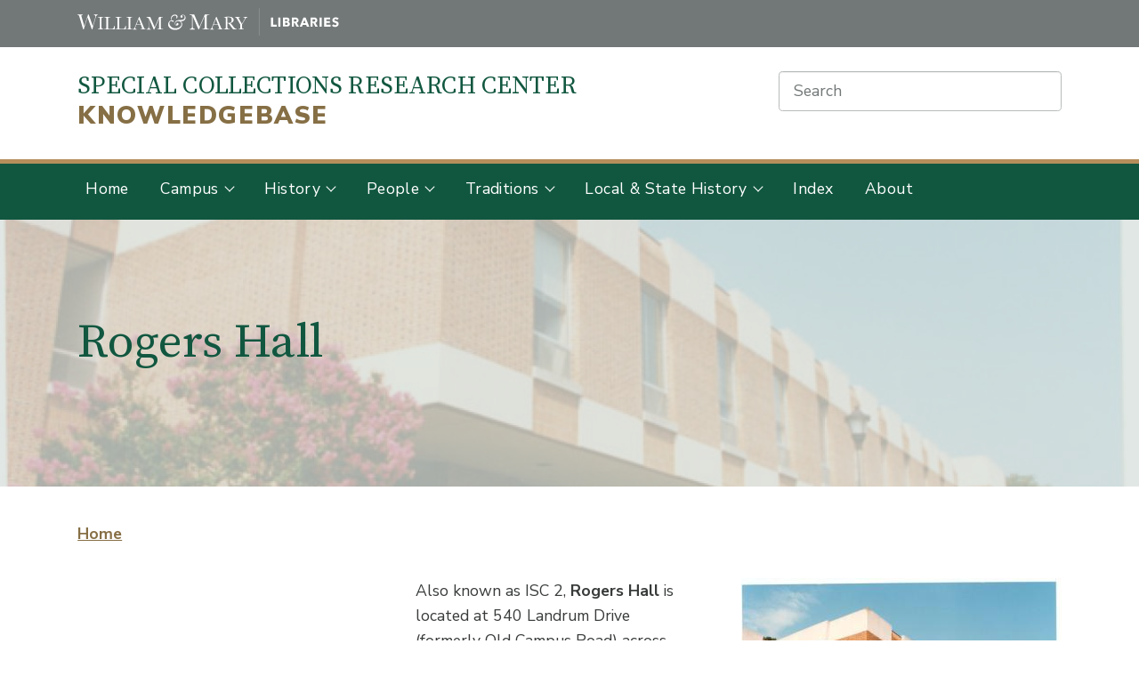

--- FILE ---
content_type: text/html; charset=UTF-8
request_url: https://scrcwiki.libraries.wm.edu/rogers-hall
body_size: 7194
content:


<!DOCTYPE html>
<html lang="en" dir="ltr" prefix="content: http://purl.org/rss/1.0/modules/content/  dc: http://purl.org/dc/terms/  foaf: http://xmlns.com/foaf/0.1/  og: http://ogp.me/ns#  rdfs: http://www.w3.org/2000/01/rdf-schema#  schema: http://schema.org/  sioc: http://rdfs.org/sioc/ns#  sioct: http://rdfs.org/sioc/types#  skos: http://www.w3.org/2004/02/skos/core#  xsd: http://www.w3.org/2001/XMLSchema# ">
  <head>
    <meta charset="utf-8" />
<script async src="https://www.googletagmanager.com/gtag/js?id=G-SR9P9F973K"></script>
<script>window.dataLayer = window.dataLayer || [];function gtag(){dataLayer.push(arguments)};gtag("js", new Date());gtag("set", "developer_id.dMDhkMT", true);gtag("config", "G-SR9P9F973K", {"groups":"default","page_placeholder":"PLACEHOLDER_page_location","allow_ad_personalization_signals":false});</script>
<link rel="canonical" href="https://scrcwiki.libraries.wm.edu/rogers-hall" />
<meta http-equiv="content-language" content="en-US" />
<link rel="shortlink" href="https://scrcwiki.libraries.wm.edu/node/12444" />
<link rel="image_src" href="https://scrcwiki.libraries.wm.edu/sites/default/files/styles/social_media/public/2021-09/Rogers_Hall_1996.jpg?itok=fzTgrdaM" />
<meta name="description" content="Rogers Hall
Constructed: 1973-1975
Renovations: 1979-1981, 2008-2009" />
<meta property="og:site_name" content="Special Collections Knowledgebase" />
<meta property="og:type" content="website" />
<meta property="og:url" content="https://scrcwiki.libraries.wm.edu/rogers-hall" />
<meta property="og:title" content="Rogers Hall" />
<meta property="og:description" content="Rogers Hall
Constructed: 1973-1975
Renovations: 1979-1981, 2008-2009" />
<meta property="og:image" content="https://scrcwiki.libraries.wm.edu/sites/default/files/styles/social_media/public/2021-09/Rogers_Hall_1996.jpg?itok=fzTgrdaM" />
<meta property="og:image" content="https://scrcwiki.libraries.wm.eduwith Barksdale field on the right&quot; typeof=&quot;foaf:Image&quot; class=&quot;img-fluid&quot; /&gt;" />
<meta property="og:image" content="https://scrc-kb.libraries.wm.edu/sites/default/files/styles/medium/public/2021-08/Wren_Building_1858.jpg" />
<meta property="og:image:alt" content="Side view of the two-story brick Rogers building, with Barksdale field on the right" />
<meta property="og:locale" content="en_US" />
<meta property="article:publisher" content="https://www.facebook.com/wmlibraries" />
<meta property="article:published_time" content="Mon, 09/09/2019 - 16:04" />
<meta property="article:modified_time" content="Wed, 09/17/2025 - 11:29" />
<meta name="twitter:card" content="photo" />
<meta name="twitter:description" content="Rogers Hall
Constructed: 1973-1975
Renovations: 1979-1981, 2008-2009" />
<meta name="twitter:site" content="@SwemSCRC" />
<meta name="twitter:title" content="Rogers Hall" />
<meta name="twitter:creator" content="@SwemSCRC" />
<meta name="twitter:url" content="https://scrcwiki.libraries.wm.edu/rogers-hall" />
<meta name="twitter:image:alt" content="Side view of the two-story brick Rogers building, with Barksdale field on the right" />
<meta name="twitter:image" content="https://scrcwiki.libraries.wm.edu/sites/default/files/styles/social_media/public/2021-09/Rogers_Hall_1996.jpg?itok=fzTgrdaM" />
<meta name="Generator" content="Drupal 8 (https://www.drupal.org)" />
<meta name="MobileOptimized" content="width" />
<meta name="HandheldFriendly" content="true" />
<meta name="viewport" content="width=device-width, initial-scale=1.0" />
<link rel="shortcut icon" href="/themes/custom/rad_wm/favicon.ico" type="image/vnd.microsoft.icon" />
<link rel="revision" href="https://scrcwiki.libraries.wm.edu/rogers-hall" />

    <title>Rogers Hall | Special Collections Knowledgebase</title>
    <link rel="preconnect" href="https://fonts.gstatic.com">
    <link href="https://fonts.googleapis.com/css2?family=Source+Serif+Pro:ital,wght@0,300;0,400;0,700;1,300;1,400;1,700&family=Nunito+Sans:wght@300;400;700;900&display=swap" rel="stylesheet">
    <link rel="stylesheet" media="all" href="/core/modules/system/css/components/ajax-progress.module.css?rvjl5n" />
<link rel="stylesheet" media="all" href="/core/modules/system/css/components/align.module.css?rvjl5n" />
<link rel="stylesheet" media="all" href="/core/modules/system/css/components/autocomplete-loading.module.css?rvjl5n" />
<link rel="stylesheet" media="all" href="/core/modules/system/css/components/fieldgroup.module.css?rvjl5n" />
<link rel="stylesheet" media="all" href="/core/modules/system/css/components/container-inline.module.css?rvjl5n" />
<link rel="stylesheet" media="all" href="/core/modules/system/css/components/clearfix.module.css?rvjl5n" />
<link rel="stylesheet" media="all" href="/core/modules/system/css/components/details.module.css?rvjl5n" />
<link rel="stylesheet" media="all" href="/core/modules/system/css/components/hidden.module.css?rvjl5n" />
<link rel="stylesheet" media="all" href="/core/modules/system/css/components/item-list.module.css?rvjl5n" />
<link rel="stylesheet" media="all" href="/core/modules/system/css/components/js.module.css?rvjl5n" />
<link rel="stylesheet" media="all" href="/core/modules/system/css/components/nowrap.module.css?rvjl5n" />
<link rel="stylesheet" media="all" href="/core/modules/system/css/components/position-container.module.css?rvjl5n" />
<link rel="stylesheet" media="all" href="/core/modules/system/css/components/progress.module.css?rvjl5n" />
<link rel="stylesheet" media="all" href="/core/modules/system/css/components/reset-appearance.module.css?rvjl5n" />
<link rel="stylesheet" media="all" href="/core/modules/system/css/components/resize.module.css?rvjl5n" />
<link rel="stylesheet" media="all" href="/core/modules/system/css/components/sticky-header.module.css?rvjl5n" />
<link rel="stylesheet" media="all" href="/core/modules/system/css/components/system-status-counter.css?rvjl5n" />
<link rel="stylesheet" media="all" href="/core/modules/system/css/components/system-status-report-counters.css?rvjl5n" />
<link rel="stylesheet" media="all" href="/core/modules/system/css/components/system-status-report-general-info.css?rvjl5n" />
<link rel="stylesheet" media="all" href="/core/modules/system/css/components/tabledrag.module.css?rvjl5n" />
<link rel="stylesheet" media="all" href="/core/modules/system/css/components/tablesort.module.css?rvjl5n" />
<link rel="stylesheet" media="all" href="/core/modules/system/css/components/tree-child.module.css?rvjl5n" />
<link rel="stylesheet" media="all" href="/core/modules/filter/css/filter.caption.css?rvjl5n" />
<link rel="stylesheet" media="all" href="/core/modules/media/css/filter.caption.css?rvjl5n" />
<link rel="stylesheet" media="all" href="/modules/contrib/footnotes/assets/css/footnotes.css?rvjl5n" />
<link rel="stylesheet" media="all" href="/core/modules/views/css/views.module.css?rvjl5n" />
<link rel="stylesheet" media="all" href="https://use.fontawesome.com/releases/v5.13.1/css/fontawesome.css" />
<link rel="stylesheet" media="all" href="https://use.fontawesome.com/releases/v5.13.1/css/solid.css" />
<link rel="stylesheet" media="all" href="/libraries/fontawesome/css/thin.min.css?rvjl5n" />
<link rel="stylesheet" media="all" href="/themes/contrib/radix/assets/css/radix.style.css?rvjl5n" />
<link rel="stylesheet" media="all" href="/themes/custom/rad_wm/assets/css/rad_wm.style.css?rvjl5n" />

    
<!--[if lte IE 8]>
<script src="/core/assets/vendor/html5shiv/html5shiv.min.js?v=3.7.3"></script>
<![endif]-->

  </head>
  <body class="path-node page-node-type-page">
        <a href="#main-content" class="visually-hidden focusable">
      Skip to main content
    </a>
    
      <div class="dialog-off-canvas-main-canvas" data-off-canvas-main-canvas>
              

  <div class="page__topnav" role="toolbar">
    <div class="container">

              


  <a href="https://libraries.wm.edu" class="navbar-brand " aria-label="">
              <img src="/themes/custom/rad_wm/assets/img/logo.svg" width="295" height="auto" alt="William and Mary Libraries logo" class="mr-2" />
  
      </a>

  

      
                        </div>
  </div>

  <header class="container d-flex justify-content-between py-4">
                    
  <div class="block block--basic block--sitenameformatted">

  
    

      
  
                    <div class="basic__body"><p class="h2"><a href="/">Special Collections Research Center<br />
<span>KNOWLEDGEBASE</span></a></p>


</div>
            
  
  </div>

  <div class="views-exposed-form block block--exposedformsearch-contentpage-search-2" data-drupal-selector="views-exposed-form-search-content-page-search">

  
    

      <form action="/search/content" method="get" id="views-exposed-form-search-content-page-search" accept-charset="UTF-8" class="form-inline">
  
<div class="js-form-item form-item js-form-type-textfield form-item-keys js-form-item-keys form-group">
            <span class="sr-only"><label for="edit-keys">Search</label></span>
              
<input placeholder="Search" data-drupal-selector="edit-keys" type="text" id="edit-keys" name="keys" value="" size="30" maxlength="128" class="form-control" />

        </div>
<div data-drupal-selector="edit-actions" class="form-actions js-form-wrapper form-wrapper" id="edit-actions">  <input data-drupal-selector="edit-submit-search-content" type="submit" id="edit-submit-search-content" value="Search" class="button js-form-submit form-submit btn btn-primary" />


</div>


</form>

  
  </div>


            </header>

            <div class="page__alert">
        <div class="container">
          
        </div>
      </div>
      

  

<div class="navbar navbar-expand-lg justify-content-between navbar-primary sticky-top bg-primary">

      <div class="container">
  
<button class="navbar-toggler" type="button" data-toggle="collapse" data-target="#navbar-main" aria-controls="navbar-main" aria-expanded="false" aria-label="Toggle navigation">

      <span class="sr-only">Toggle navigation</span>
      <span class="toggle-icon">
        <span class="icon-bar"></span>
        <span class="icon-bar"></span>
        <span class="icon-bar"></span>
      </span>
      <span class="toggle-label">Menu</span>
  </button>

<div class="collapse navbar-collapse" id="navbar-main">

                  <div class="mr-auto">
            


<nav  class="block block--rad-wm-main-menu nav--row" role="navigation" aria-label="main">
      



  


  <ul class="nav navbar-nav">
                                          <li class="nav-item  ">
                      <a href="/" class="nav-link" data-drupal-link-system-path="&lt;front&gt;">Home</a>
                  </li>
                                      <li class="nav-item  dropdown">
                      <a href="/campus" title="W&amp;M campus buildings, offices and departments" class="nav-link dropdown-toggle" data-toggle="dropdown" data-drupal-link-system-path="taxonomy/term/62">Campus</a>
            <a class="plus dropdown-toggle" data-toggle="dropdown"></a>
                          <div class="dropdown-menu">
              <a href="/campus/academics" class="dropdown-item" data-drupal-link-system-path="taxonomy/term/10">Academics</a>
              <a href="/campus/administrative-offices" class="dropdown-item" data-drupal-link-system-path="taxonomy/term/31">Administrative Offices</a>
              <a href="/campus/athletics" class="dropdown-item" data-drupal-link-system-path="taxonomy/term/7">Athletics</a>
              <a href="/campus/buildings" class="dropdown-item" data-drupal-link-system-path="taxonomy/term/6">Buildings</a>
              <a href="/campus/landmarks" class="dropdown-item" data-drupal-link-system-path="taxonomy/term/18">Landmarks</a>
              <a href="/campus/organizations" class="dropdown-item" data-drupal-link-system-path="taxonomy/term/68">Organizations</a>
              <a href="/campus/publications" title="Various W&amp;M journals, newspapers, and other publications" class="dropdown-item" data-drupal-link-system-path="taxonomy/term/38">Publications</a>
              <a href="/campus/vims" class="dropdown-item" data-drupal-link-system-path="taxonomy/term/26">VIMS</a>
  </div>
                              </li>
                                      <li class="nav-item  dropdown">
                      <a href="/history" class="nav-link dropdown-toggle" data-toggle="dropdown" data-drupal-link-system-path="taxonomy/term/69">History</a>
            <a class="plus dropdown-toggle" data-toggle="dropdown"></a>
                          <div class="dropdown-menu">
              <a href="/history/essentials" class="dropdown-item" data-drupal-link-system-path="taxonomy/term/80">Essentials</a>
              <a href="/history/enslavement-and-wm" class="dropdown-item" data-drupal-link-system-path="taxonomy/term/81">Enslavement and the College</a>
              <a href="/history/brafferton-indian-school" class="dropdown-item" data-drupal-link-system-path="taxonomy/term/92">Brafferton Indian School</a>
              <a href="/history/significant-events" class="dropdown-item" data-drupal-link-system-path="taxonomy/term/83">Significant Events</a>
              <a href="/history/related-institutions" class="dropdown-item" data-drupal-link-system-path="taxonomy/term/85">Related Institutions</a>
  </div>
                              </li>
                                      <li class="nav-item  dropdown">
                      <a href="/people" title="W&amp;M students, faculty, staff, alumni and more" class="nav-link dropdown-toggle" data-toggle="dropdown" data-drupal-link-system-path="taxonomy/term/61">People</a>
            <a class="plus dropdown-toggle" data-toggle="dropdown"></a>
                          <div class="dropdown-menu">
              <a href="/people/board-visitors" class="dropdown-item" data-drupal-link-system-path="taxonomy/term/29">Board of Visitors</a>
              <a href="/people/presidents" class="dropdown-item" data-drupal-link-system-path="taxonomy/term/8">Presidents</a>
              <a href="/people/chancellors" class="dropdown-item" data-drupal-link-system-path="taxonomy/term/22">Chancellors</a>
              <a href="/people/provosts" class="dropdown-item" data-drupal-link-system-path="taxonomy/term/41">Provosts</a>
              <a href="/people/faculty-and-staff" class="dropdown-item" data-drupal-link-system-path="taxonomy/term/9">Faculty and Staff</a>
              <a href="/people/students-and-alumni" class="dropdown-item" data-drupal-link-system-path="taxonomy/term/73">Students and Alumni</a>
  </div>
                              </li>
                                      <li class="nav-item  dropdown">
                      <a href="/traditions" title="W&amp;M honors, events, and memorabilia" class="nav-link dropdown-toggle" data-toggle="dropdown" data-drupal-link-system-path="taxonomy/term/64">Traditions</a>
            <a class="plus dropdown-toggle" data-toggle="dropdown"></a>
                          <div class="dropdown-menu">
              <a href="/traditions/awards-and-honors" class="dropdown-item" data-drupal-link-system-path="taxonomy/term/2">Awards and Honors</a>
              <a href="/traditions/annual-events" class="dropdown-item" data-drupal-link-system-path="taxonomy/term/24">Annual Events</a>
              <a href="/traditions/university-regalia" class="dropdown-item" data-drupal-link-system-path="taxonomy/term/70">University Regalia</a>
  </div>
                              </li>
                                      <li class="nav-item  dropdown">
                      <a href="/local-and-state-history" class="nav-link dropdown-toggle" data-toggle="dropdown" data-drupal-link-system-path="taxonomy/term/86">Local &amp; State History</a>
            <a class="plus dropdown-toggle" data-toggle="dropdown"></a>
                          <div class="dropdown-menu">
              <a href="/local-and-state-history/events" class="dropdown-item" data-drupal-link-system-path="taxonomy/term/87">Events</a>
              <a href="/local-state-history/businesses-organizations" class="dropdown-item" data-drupal-link-system-path="taxonomy/term/88">Businesses and Organizations</a>
              <a href="/local-and-state-history/families-people" class="dropdown-item" data-drupal-link-system-path="taxonomy/term/89">Families and People</a>
              <a href="/local-and-state-history/places" class="dropdown-item" data-drupal-link-system-path="taxonomy/term/90">Places</a>
  </div>
                              </li>
                                      <li class="nav-item  ">
                      <a href="/glossary" class="nav-link" data-drupal-link-system-path="glossary">Index</a>
                  </li>
                                      <li class="nav-item  ">
                      <a href="/about" class="nav-link" data-drupal-link-system-path="node/12648">About</a>
                  </li>
            </ul>





  </nav>

        </div>
          
                </div>

      </div>
  </div>

  <main>
    <a id="main-content" class="sr-only" tabindex="-1">Main Content</a>

          <div class="page__header mb-4">
                        <div data-drupal-messages-fallback class="hidden"></div>

  <div class="views-element-container block block--views-block--header-images-block-node-header-image">

  
    

      <div><div class="header--image header__image js-view-dom-id-9d66223a9276c3e569c467bb0482ba5f360d11b448dfb50e05b2b1758db5527f">
  
  
  

  
  
  

      <div>  
<img src="/sites/default/files/styles/header_image/public/2021-09/Rogers_Hall_1996.jpg?itok=hrUugAeO" width="1200" height="450" alt="Side view of the two-story brick Rogers building, with Barksdale field on the right" typeof="foaf:Image" class="img-fluid" />


</div>

    

  
  

  
  </div>
</div>

  
  </div>

<div class="header__title">

  <div class="block block--rad-wm-page-title container">

  
    

      
<h1 class="display-4"><span property="schema:name">Rogers Hall</span>
</h1>



  
  </div>
</div>

                </div>
    
          <div class="page__breadcrumb container">
                    
  <div class="block block--rad-wm-breadcrumbs">

  
    

        <nav aria-label="breadcrumb" class="">
    <ol class="breadcrumb">
              <li class="breadcrumb-item ">
                      <a href="/">Home</a>
                  </li>
          </ol>
  </nav>

  
  </div>


              </div>
    
          <div class="page__content">
        <div class="container">
          <div class="row">

                          <aside class="col mr-2 sidebar sidebar__left">
                                  

                              </aside>
            
            <div  class="col-sm-8">
                                
  <div class="block block--rad-wm-content">

  
    

      <article data-history-node-id="12444" role="article" about="/rogers-hall" typeof="schema:WebPage" class="node page page--full">
  
    <span property="schema:name" content="Rogers Hall" class="hidden"></span>


      
    
  
                    <div property="schema:text" class="page__body"><figure class="figure ml-5 align-right">



  


<div class="media media--type-image media--view-mode-default">
  
    
  
        
<img src="/sites/default/files/styles/medium/public/2021-09/Rogers_Hall_1996.jpg?itok=Xqf7zKog" width="360" height="245" alt="Side view of the two-story brick Rogers building, with Barksdale field on the right" typeof="foaf:Image" class="img-fluid" />



  
</div>
<figcaption class="figure-caption w-75 py-3">Rogers Hall<br />
Constructed: 1973-1975<br />
Renovations: 1979-1981, 2008-2009<br />
Named for: <a href="/william-barton-rogers">William Barton Rogers</a><br />
<a href="http://maps.google.com/maps?f=q&amp;source=s_q&amp;hl=en&amp;geocode=&amp;q=Rogers+Hall,+Williamsburg,+VA&amp;sll=37.274753,-76.720555&amp;sspn=0.007803,0.013797&amp;gl=us&amp;g=Brooks+Street+and+Compton+Drive,+Williamsburg,+VA&amp;ie=UTF8&amp;hq=&amp;hnear=Rogers+Hall,+Williamsburg,+Virginia+23185&amp;ll=37.271218,-76.714096&amp;spn=0.015607,0.027595&amp;z=15">Map it for me</a></figcaption>
</figure>
<p>Also known as ISC 2, <strong>Rogers Hall</strong> is located at 540 Landrum Drive (formerly Old Campus Road) across from Landrum Hall on the campus of William &amp; Mary.  Construction of the building began on October 22, 1973 and was scheduled for completion on March 25, 1975. The building was constructed by Cocharan Construction Co. and designed by Wright, James, and Wilkerson Architects to house the Chemistry, Philosophy, and Religion Departments. Labs were set up and the building first used by August 25, 1975. <a href="/william-barton-rogers" title="wikilink">William Barton Rogers</a> Hall was dedicated at homecoming that year. Upon completion of this building, the building currently known as <a href="https://scrc-kb.libraries.wm.edu/chancellors-hall-formerly-tyler-hall">Chancellors Hall</a> was called Old Rogers Hall.</p>
<p>A lecture hall wing was built in 1979-1981. The William George Guy Lecture Hall was dedicated on April 24, 1981. The Religion Department moved into the first floor of Rogers Hall and the Philosophy Department moved out (to the Wren Building) the summer of 1980.</p>
<p>Rogers Hall was renovated in 2008 as part of the Integrated Science Center (ISC) construction and renovation project. It was completed in 2009 and houses the remainder of the biology and psychology departments. It is known as ISC 2.</p>
<p>"The Romance and Renaissance of the College of William &amp; Mary in Virginia" (1924) includes a proposal for the construction of the William Barton Rogers Science Hall to replace the Penniman Building. A sketch of the proposed building by architect Charles M. Robinson dated 1921 is included in the publication. That building is the present <a href="https://scrc-kb.libraries.wm.edu/chancellors-hall-formerly-tyler-hall">Chancellors Hall</a> (formerly known as Rogers Hall, Old Rogers Hall, and Tyler Hall) on the Sunken Garden.</p>
<h2 id="material_in_the_special_collections_research_center">Material in the Special Collections Research Center</h2>
<ul>
<li>1974-construction, Flat Hat, 9/7/1974, p. 17</li>
</ul>
<h2 id="references">References</h2>
<ul>
<li>University Archives Buildings File (2007), <em>Rogers Hall</em>, Earl Gregg Swem Library, The College of William &amp; Mary.</li>
<li>"The Romance and Renaissance of the College of William &amp; Mary in Virginia," Endowment Association, 1924, p. 20-21.</li>
</ul>
<p> </p>


</div>
            
  




  </article>

  
  </div>


                          </div>

                      </div>
        </div>
      </div>
    
          <footer class="page__bottom mt-5 py-5" role="contentinfo">
        <div class="container">
          <div class="page__bottom d-flex justify-content-md-around align-items-md-stretch">

                            
  <div class="block block--basic block--blockneedhelp-2">

  
    

      
  
                    <div class="basic__body"><h2>Want to find out more?</h2>
<p>To search for further material, visit the Special Collections Research Center's <a href="https://libraries.wm.edu/research/special-collections/search-tool-list" rel="nofollow">Search Tool List</a> for other resources to help you find materials of interest.</p>
<p>Questions? Have ideas or updates for articles you'd like to see? Contact the Special Collections Research Center at <a href="mailto:spcoll@wm.edu" rel="nofollow">spcoll@wm.edu</a> or 757-221-3090.</p>


</div>
            
  
  </div>

  <div class="block block--basic block--disclaimer-2">

  
    

      
  
                    <div class="basic__body"><h2>A note about the contents of this site</h2>
<p>This website contains the best available information from known sources at the time it was written. Unfortunately, many of the early original records of William &amp; Mary were destroyed by fires, military occupation, and the normal effects of time. The information in this website is not complete, and it changes as we continue to research and uncover new sources.</p>


</div>
            
  
  </div>


                      </div>
        </div>
      </footer>
      </main>

<button class="btn btn-outline-primary btn-sm py-3 scrollToTopBtn"><i class="fas fa-arrow-up fa-lg"></i><span class="sr-only">Scroll to top of page</span></button>

<footer role="contentinfo">

      <div class="page__footer py-5">
      <div class="container">
        <div class="d-flex justify-content-md-between align-items-md-stretch">
                        
  <div class="block block--basic block--scrccontactinfo">

  
            <h2>Contact Us</h2>
        

      
  
                    <div class="basic__body"><p><strong>William &amp; Mary Libraries<br />
Special Collections Research Center</strong></p>
<p>Earl Gregg Swem Library<br />
William &amp; Mary<br />
400 Landrum Drive<br />
Williamsburg, VA 23185</p>
<p><strong>Email:</strong> <a href="mailto:spcoll@wm.edu">spcoll@wm.edu</a><br />
<strong>Phone:</strong> (757) 221-3090</p>


</div>
            
  
  </div>

  <div class="block block--basic block--cypher">

  
    

      
  
                    <div class="basic__body">


  


<div class="align-center media media--type-image media--view-mode-default">
  
    
  
        
<img src="/sites/default/files/styles/medium/public/2021-08/wm-cypher-white-30p.png?itok=8bQWpDEx" width="223" height="223" alt="The William and Mary cypher" typeof="foaf:Image" class="img-fluid" />



  
</div>


</div>
            
  
  </div>

  <div class="block block--basic block--footerinfoblock">

  
    

      
  
                    <div class="basic__body"><div><a href="https://libraries.wm.edu">



  


<div class="media media--type-image media--view-mode-original-image">
  
    
  
        
<img src="/sites/default/files/2021-08/Libraries_FullLogo_Vertical.png" width="237" height="115" alt="William and Mary Libraries" typeof="foaf:Image" class="img-fluid" />


  
</div>
<p></p></a>
<div>
<p> </p>
<p>This project is sponsored by the <a href="https://libraries.wm.edu/scrc">Special Collections Research Center</a> at William &amp; Mary Libraries.</p>
</div>
</div>


</div>
            
  
  </div>


                  </div>
      </div>
    </div>
  
  <div class="page__footer-bottom py-1">
    <div class="container">
      <div class="d-flex justify-content-md-between align-items-md-center">
        <p>Copyright
          2026
          William  Mary Libraries</p>

                                      









<div class="navbar navbar-expand-md justify-content-between navbar-light  bg-light mb-5">


  
<button class="navbar-toggler" type="button" data-toggle="collapse" data-target="#navbar-default" aria-controls="navbar-default" aria-expanded="false" aria-label="Toggle navigation">
  <span class="sr-only">Toggle navigation</span>
  <span class="toggle-icon">
    <span class="icon-bar"></span>
    <span class="icon-bar"></span>
    <span class="icon-bar"></span>
  </span>
  <span class="toggle-label">
           Menu
      </span>
</button>

<div class="collapse navbar-collapse" id="navbar-default">

    

    <nav  class="block block--rad-wm-account-menu" role="navigation" aria-label="">
              





  


  <ul class="nav navbar-nav">
                                              <li class="nav-item  ">
                      <a href="/user/login" class="nav-link" data-drupal-link-system-path="user/login">Log in</a>
                  </li>
          
  </ul>


          </nav>
  
          
      </div>

  </div>


                            </div>
    </div>
  </div>
</footer>

  </div>

    
    <script type="application/json" data-drupal-selector="drupal-settings-json">{"path":{"baseUrl":"\/","scriptPath":null,"pathPrefix":"","currentPath":"node\/12444","currentPathIsAdmin":false,"isFront":false,"currentLanguage":"en"},"pluralDelimiter":"\u0003","suppressDeprecationErrors":true,"google_analytics":{"account":{},"trackOutbound":true,"trackMailto":true,"trackTel":true,"trackDownload":true,"trackDownloadExtensions":"7z|aac|arc|arj|asf|asx|avi|bin|csv|doc(x|m)?|dot(x|m)?|exe|flv|gif|gz|gzip|hqx|jar|jpe?g|js|mp(2|3|4|e?g)|mov(ie)?|msi|msp|pdf|phps|png|ppt(x|m)?|pot(x|m)?|pps(x|m)?|ppam|sld(x|m)?|thmx|qtm?|ra(m|r)?|sea|sit|tar|tgz|torrent|txt|wav|wma|wmv|wpd|xls(x|m|b)?|xlt(x|m)|xlam|xml|z|zip"},"ajaxTrustedUrl":{"\/search\/content":true},"user":{"uid":0,"permissionsHash":"072ccc4b3397d061ce3749d494e0201039824c791c0a4464e3290f6dd448eca9"}}</script>
<script src="/core/assets/vendor/jquery/jquery.min.js?v=3.5.1"></script>
<script src="/core/misc/drupalSettingsLoader.js?v=8.9.20"></script>
<script src="/core/misc/drupal.js?v=8.9.20"></script>
<script src="/core/misc/drupal.init.js?v=8.9.20"></script>
<script src="/modules/contrib/google_analytics/js/google_analytics.js?v=8.9.20"></script>
<script src="/themes/custom/rad_wm/assets/js/rad_wm.script.js?v=8.9.20"></script>

  </body>
</html>
